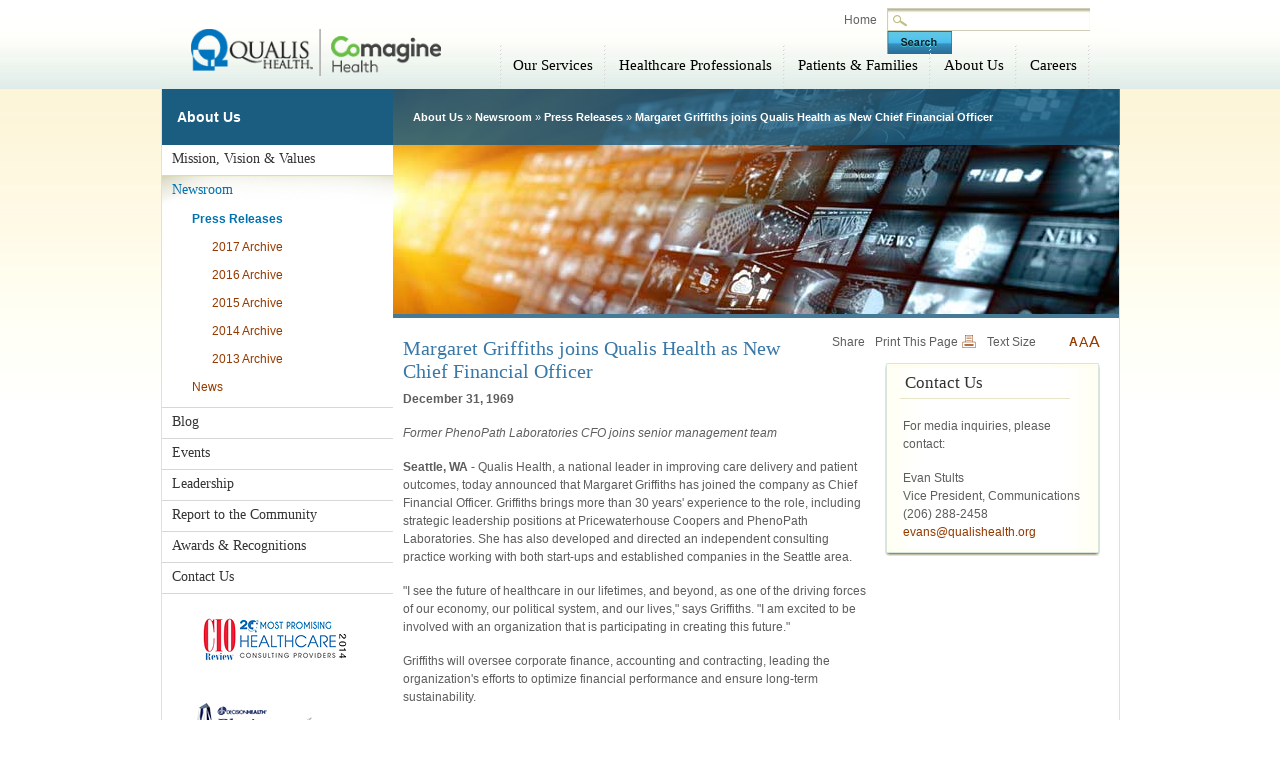

--- FILE ---
content_type: text/html; charset=utf-8
request_url: https://www.qualishealth.org/about-us/newsroom/press-releases/margaret-griffiths-joins-qualis-health-new-chief-financial-officer
body_size: 5990
content:
<!DOCTYPE html PUBLIC "-//W3C//DTD XHTML 1.0 Transitional//EN" "http://www.w3.org/TR/xhtml1/DTD/xhtml1-transitional.dtd">
<html xmlns="http://www.w3.org/1999/xhtml" lang="en">
<head>
<meta http-equiv="Content-Type" content="text/html; charset=utf-8" />
<meta http-equiv="Content-Type" content="text/html; charset=utf-8"/>
<title>Margaret Griffiths joins Qualis Health as New Chief Financial Officer | Qualis Health</title>
  <link rel="icon" type="image/x-icon" href="/sites/all/themes/Qualis%20Health/images/QualisHealth.ico">	<meta http-equiv="Content-Type" content="text/html; charset=utf-8" />
	<link type="text/css" rel="stylesheet" media="all" href="/modules/node/node.css?0" />
<link type="text/css" rel="stylesheet" media="all" href="/modules/system/defaults.css?0" />
<link type="text/css" rel="stylesheet" media="all" href="/modules/system/system.css?0" />
<link type="text/css" rel="stylesheet" media="all" href="/modules/system/system-menus.css?0" />
<link type="text/css" rel="stylesheet" media="all" href="/modules/user/user.css?0" />
<link type="text/css" rel="stylesheet" media="all" href="/sites/all/modules/cck/theme/content-module.css?0" />
<link type="text/css" rel="stylesheet" media="all" href="/sites/all/modules/ckeditor/ckeditor.css?0" />
<link type="text/css" rel="stylesheet" media="all" href="/sites/all/modules/date/date.css?0" />
<link type="text/css" rel="stylesheet" media="all" href="/sites/all/modules/domain/domain_nav/domain_nav.css?0" />
<link type="text/css" rel="stylesheet" media="all" href="/sites/all/modules/filefield/filefield.css?0" />
<link type="text/css" rel="stylesheet" media="all" href="/sites/all/modules/twitter_pull/twitter-pull-listing.css?0" />
<link type="text/css" rel="stylesheet" media="all" href="/sites/all/modules/calendar/calendar.css?0" />
<link type="text/css" rel="stylesheet" media="all" href="/misc/farbtastic/farbtastic.css?0" />
<link type="text/css" rel="stylesheet" media="all" href="/sites/all/modules/cck/modules/fieldgroup/fieldgroup.css?0" />
<link type="text/css" rel="stylesheet" media="all" href="/sites/all/modules/views/css/views.css?0" />
<link type="text/css" rel="stylesheet" media="all" href="/sites/all/themes/Qualis Health/QH-3ColumnInnerPage/../styles/global.css?0" />
<link type="text/css" rel="stylesheet" media="all" href="/sites/all/themes/Qualis Health/QH-3ColumnInnerPage/../styles/colors.css?0" />
<link type="text/css" rel="stylesheet" media="print" href="/sites/all/themes/Qualis Health/QH-3ColumnInnerPage/../styles/print.css?0" />
<!--[if IE 7]>
<link type="text/css" rel="stylesheet" media="all" href="/sites/all/themes/Qualis Health/QH-3ColumnInnerPage/../styles/ie7.css?0" />
<![endif]-->
<!--[if lt IE 7]>
<link type="text/css" rel="stylesheet" media="all" href="/sites/all/themes/Qualis Health/QH-3ColumnInnerPage/../styles/ie6.css?0" />
<![endif]-->
	<script type="text/javascript" src="/misc/jquery.js?0"></script>
<script type="text/javascript" src="/misc/jquery-extend-3.4.0.js?0"></script>
<script type="text/javascript" src="/misc/drupal.js?0"></script>
<script type="text/javascript" src="/sites/all/modules/poormanscron/poormanscron.js?0"></script>
<script type="text/javascript" src="/sites/all/modules/swftools/shared/swfobject/swfobject.js?0"></script>
<script type="text/javascript" src="/sites/all/modules/google_analytics/googleanalytics.js?0"></script>
<script type="text/javascript" src="/sites/all/themes/Qualis Health/QH-3ColumnInnerPage/../scripts/jcarousellite.js?0"></script>
<script type="text/javascript" src="/sites/all/themes/Qualis Health/QH-3ColumnInnerPage/../scripts/cookie.js?0"></script>
<script type="text/javascript" src="/sites/all/themes/Qualis Health/QH-3ColumnInnerPage/../scripts/jquery.bgiframe.js?0"></script>
<script type="text/javascript" src="/sites/all/themes/Qualis Health/QH-3ColumnInnerPage/../scripts/general.js?0"></script>
<script type="text/javascript">
<!--//--><![CDATA[//><!--
jQuery.extend(Drupal.settings, { "basePath": "/", "cron": { "basePath": "/poormanscron", "runNext": 1764127232 }, "googleanalytics": { "trackOutbound": 1, "trackMailto": 1, "trackDownload": 1, "trackDownloadExtensions": "7z|aac|arc|arj|asf|asx|avi|bin|csv|doc|docx|exe|flv|gif|gz|gzip|hqx|jar|jpe?g|js|mp(2|3|4|e?g)|mov(ie)?|msi|msp|pdf|phps|png|ppt|pptx|qtm?|ra(m|r)?|sea|sit|tar|tgz|torrent|txt|wav|wma|wmv|wpd|xls(m)|xlsx|xml|z|zip" } });
//--><!]]>
</script>
<script type="text/javascript">
<!--//--><![CDATA[//><!--

  $(document).ready(function(){
    $('.swfobject').each(function(i){
      params = Drupal.parseJson($(this).attr('swftools'));
	    var so = new SWFObject(params['src'], '', params['width'], params['height'], params['version'], params['bgcolor']);
      for (p in params) {
        so.addParam(p, params[p]);
      }
      so.addVariable('flashvars', '&'+ params['flashvars']);
      so.write(this.id);
    });
  });
  
//--><!]]>
</script>
<script type="text/javascript">
<!--//--><![CDATA[//><!--
(function(i,s,o,g,r,a,m){i["GoogleAnalyticsObject"]=r;i[r]=i[r]||function(){(i[r].q=i[r].q||[]).push(arguments)},i[r].l=1*new Date();a=s.createElement(o),m=s.getElementsByTagName(o)[0];a.async=1;a.src=g;m.parentNode.insertBefore(a,m)})(window,document,"script","/sites/default/files/googleanalytics/analytics.js?0","ga");ga("create", "UA-21428997-1", { "cookieDomain": "auto" });ga("send", "pageview");
//--><!]]>
</script>
	<script type="text/javascript" charset="utf-8">
		$(function() {
			$('.menu').bgiframe({});
		});
	</script>
<script>
function googleTranslateElementInit() {
  new google.translate.TranslateElement({
    pageLanguage: 'en'
  });
}
</script><script src="//translate.google.com/translate_a/element.js?cb=googleTranslateElementInit"></script>
<!--[if lte IE 6]>
		<script type="text/javascript" src="/sites/all/themes/Qualis Health/scripts/DD_belatedPNG.js"></script>
		<script>DD_belatedPNG.fix('img, .content-header div, .breadcrumbs, .color-box, .hover-menu-top, .hover-menu-content, .hover-menu-bottom, #top-nav ul li a, #news-scroller a');</script>
<![endif]-->
</head>
<body>
	<div id="wrapper">
		<div id="container">
						<div id="header" class="inner3">
  <div id="header_logo digitalocean" style="width: 275px; float: left;">
    <div id="block-block-23" class="clear-block block block-block">


  <div class="content"><p><a href="/" title="Qualis Health Home"><img alt="Qualis Health Home" class="logo" height="48" src="/sites/all/themes/Qualis%20Health/images/qualis-comagine-logo.png" width="250" /></a></p>
</div>
</div>
  </div>
	<div id="global-nav">
		<a href="/">Home</a>		
		<div class="search-box">
			<form action="/about-us/newsroom/press-releases/margaret-griffiths-joins-qualis-health-new-chief-financial-officer"  accept-charset="UTF-8" method="post" id="search-block-form">
<div><div class="container-inline">
  <div class="form-item" id="edit-search-block-form-1-wrapper">
 <label for="edit-search-block-form-1">Search: </label>
 <input type="text" maxlength="128" name="search_block_form" id="edit-search-block-form-1" size="15" value="" class="form-text search-field" />
</div>
<input type="submit" name="op" id="edit-submit" value="Search"  class="form-submit search-btn" />
<input type="hidden" name="form_build_id" id="form-GW232BZaf67H5UTT7ZhAu706K54RRvTvVE_TMaqlomg" value="form-GW232BZaf67H5UTT7ZhAu706K54RRvTvVE_TMaqlomg"  />
<input type="hidden" name="form_id" id="edit-search-block-form" value="search_block_form"  />
</div>

</div></form>
		</div>
	</div>
  
	<div class="clear"></div>
	<div id="top-nav">
		<ul>
            <li class="hovernav">
        <a href="/our-services">Our Services</a>        <ul class="menu">
          

					<li class="onecol"style="right: 494px;">
						<div class="hover-menu-top"></div>
						<div class="hover-menu-content">
							<div class="column-container">
              
              								<div class="column last">

                									<div class="menu-item divider">
                    <a href="/our-services" class="header-link">Overview</a>									</div>
                
									<div class="menu-item">
                    <a href="/our-services/care-management" class="header-link">Care Management</a><a href="/our-services/health-it" class="header-link">Health Information Technology</a><ul><li><a href="/our-services/health-it/rec">Regional Extension Center</a></li></ul><a href="/our-services/practice-transformation" class="header-link">Practice Transformation</a><ul><li><a href="/our-services/practice-transformation/ncqa-pcmh-recognition">NCQA PCMH Recognition</a></li><li><a href="/our-services/practice-transformation/oral-health-integration">Oral Health Integration</a></li></ul><a href="/our-services/quality-improvement-safety" class="header-link">Quality Improvement &amp; Safety</a>									</div>
								</div>
                        
								<div class="clearer"></div>
								<div class="col-adjuster one"></div>
								<div class="col-adjuster two last"></div>
							</div>
							<div class="clear"></div>
						</div>
						<div class="hover-menu-bottom"></div>
					</li>
				</ul>
			</li>
            <li class="hovernav">
        <a href="/healthcare-professionals">Healthcare Professionals</a>        <ul class="menu">
          

					<li class="onecol"style="right: 289px;">
						<div class="hover-menu-top"></div>
						<div class="hover-menu-content">
							<div class="column-container">
              
              								<div class="column last">

                									<div class="menu-item divider">
                    <a href="/healthcare-professionals" class="header-link">Overview</a>									</div>
                
									<div class="menu-item">
                    <ul class="nopadding"><li><a href="/healthcare-professionals/alabama-medicaid">Alabama Medicaid</a></li></ul><ul class="nopadding"><li><a href="/healthcare-professionals/alaska-medicaid-behavioral-health">Alaska Medicaid - Behavioral Health</a></li></ul><ul class="nopadding"><li><a href="/healthcare-professionals/alaska-medicaid-health-care-services">Alaska Medicaid - Health Care Services</a></li></ul><ul class="nopadding"><li><a href="/healthcare-professionals/alaska-medicaid-tefra">Alaska Medicaid - TEFRA</a></li></ul><ul class="nopadding"><li><a href="/healthcare-professionals/amcci">AMCCI</a></li></ul><ul class="nopadding"><li><a href="/healthcare-professionals/collaborative-dc-medicaid">DC Medicaid - Nursing Facility QI Collaborative</a></li></ul><ul class="nopadding"><li><a href="/healthcare-professionals/dc-medicaid">DC Medicaid - UM</a></li></ul><ul class="nopadding"><li><a href="/healthcare-professionals/eqro-washington-medicaid">EQRO - Washington Medicaid</a></li></ul><ul class="nopadding"><li><a href="/healthcare-professionals/healthy-hearts-nw">Healthy Hearts Northwest</a></li></ul><ul class="nopadding"><li><a href="/healthcare-professionals/medicare">Medicare QIN-QIO</a></li></ul><ul class="nopadding"><li><a href="/healthcare-professionals/new-mexico-medicaid">New Mexico Medicaid</a></li></ul><ul class="nopadding"><li><a href="/healthcare-professionals/safety-net-medical-home-initiative">Safety Net Medical Home Initiative</a></li></ul><ul class="nopadding"><li><a href="/healthcare-professionals/washington-labor-industries">Washington Labor &amp; Industries</a></li></ul><ul class="nopadding"><li><a href="/healthcare-professionals/washington-medicaid">Washington Medicaid - UM</a></li></ul><ul class="nopadding"><li><a href="/healthcare-professionals/washington-practice-transformation-support-hub">Washington Practice Transformation Support Hub</a></li></ul><ul class="nopadding"><li><a href="/healthcare-professionals/other">Other Insurance Plans</a></li></ul><ul class="nopadding"><li><a href="/healthcare-professionals/award-excellence-healthcare-quality">Award of Excellence in Healthcare Quality</a></li></ul>									</div>
								</div>
                        
								<div class="clearer"></div>
								<div class="col-adjuster one"></div>
								<div class="col-adjuster two last"></div>
							</div>
							<div class="clear"></div>
						</div>
						<div class="hover-menu-bottom"></div>
					</li>
				</ul>
			</li>
            <li class="hovernav">
        <a href="/patients-families">Patients &amp; Families</a>        <ul class="menu">
          

					<li class="onecol"style="right: 128px;">
						<div class="hover-menu-top"></div>
						<div class="hover-menu-content">
							<div class="column-container">
              
              								<div class="column last">

                									<div class="menu-item divider">
                    <a href="/patients-families" class="header-link">Overview</a>									</div>
                
									<div class="menu-item">
                    <ul class="nopadding"><li><a href="/patients-families/alabama-medicaid">Alabama Medicaid</a></li></ul><ul class="nopadding"><li><a href="/patients-families/alaska-behavioral-health">Alaska Medicaid - Behavioral Health</a></li></ul><ul class="nopadding"><li><a href="/patients-families/alaska-medicaid-division-health-care-services">Alaska Medicaid - Health Care Services</a></li></ul><ul class="nopadding"><li><a href="/patients-families/alaska-tefra">Alaska Medicaid - TEFRA</a></li></ul><ul class="nopadding"><li><a href="/patients-families/amcci">AMCCI</a></li></ul><ul class="nopadding"><li><a href="/patients-families/dc-medicaid">DC Medicaid</a></li></ul><ul class="nopadding"><li><a href="/patients-families/medicare">Medicare</a></li></ul><ul class="nopadding"><li><a href="/patients-families/new-mexico-medicaid">New Mexico Medicaid</a></li></ul><ul class="nopadding"><li><a href="/patients-families/washington-labor-industries">Washington Labor &amp; Industries</a></li></ul><ul class="nopadding"><li><a href="/patients-families/other-insurance-plans">Other Insurance Plans</a></li></ul>									</div>
								</div>
                        
								<div class="clearer"></div>
								<div class="col-adjuster one"></div>
								<div class="col-adjuster two last"></div>
							</div>
							<div class="clear"></div>
						</div>
						<div class="hover-menu-bottom"></div>
					</li>
				</ul>
			</li>
            <li class="hovernav">
        <a href="/about-us">About Us</a>        <ul class="menu">
          

					<li class="onecol"style="right: 60px;">
						<div class="hover-menu-top"></div>
						<div class="hover-menu-content">
							<div class="column-container">
              
              								<div class="column last">

                									<div class="menu-item divider">
                    <a href="/about-us" class="header-link">Overview</a>									</div>
                
									<div class="menu-item">
                    <a href="/about-us/mission-vision-values" class="header-link">Mission, Vision &amp; Values</a><a href="/about-us/newsroom" class="header-link">Newsroom</a><ul><li><a href="/about-us/newsroom/press-releases">Press Releases</a></li><li><a href="/about-us/newsroom/news">News</a></li></ul><a href="/about-us/blog" class="header-link">Blog</a><a href="https://comagine.org/events" class="header-link">Events</a><a href="https://comagine.org/leadership" class="header-link">Leadership</a><a href="/about-us/report-to-the-community" class="header-link">Report to the Community</a><a href="/about-us/qualis-health-awards-and-recognitions" class="header-link">Awards &amp; Recognitions</a><a href="/about-us/contact-us" class="header-link">Contact Us</a>									</div>
								</div>
                        
								<div class="clearer"></div>
								<div class="col-adjuster one"></div>
								<div class="col-adjuster two last"></div>
							</div>
							<div class="clear"></div>
						</div>
						<div class="hover-menu-bottom"></div>
					</li>
				</ul>
			</li>
            <li class="hovernav">
        <a href="https://comagine.org/careers">Careers</a>        <ul class="menu">
          

					<li class="onecol"style="right: 0px;">
						<div class="hover-menu-top"></div>
						<div class="hover-menu-content">
							<div class="column-container">
              
              								<div class="column last">

                									<div class="menu-item divider">
                    <a href="https://comagine.org/careers" class="header-link">Overview</a>									</div>
                
									<div class="menu-item">
                    									</div>
								</div>
                        
								<div class="clearer"></div>
								<div class="col-adjuster one"></div>
								<div class="col-adjuster two last"></div>
							</div>
							<div class="clear"></div>
						</div>
						<div class="hover-menu-bottom"></div>
					</li>
				</ul>
			</li>
      		</ul>	
	</div>
</div>
<script>
jQuery(document).ready(function(){
jQuery('.breadcrumb a').each(function(){$(this).attr('href',$(this).attr('href').replace('//','/'));});
})
</script>			<div id="content">
				<div id="left-content">
					<div class="left-header"><a href="/about-us">About Us</a></div><div id="left-nav" class=""><ul><li><a href="/about-us/mission-vision-values">Mission, Vision &amp; Values</a></li><li class="selected"><a href="/about-us/newsroom">Newsroom</a><ul style="display: block;"><li><a href="/about-us/newsroom/press-releases" class="selected">Press Releases</a><ul style="display: block;"><li style="margin-left: 5px;"><a href="/about-us/newsroom/press-releases/2017">2017 Archive</a></li><li style="margin-left: 5px;"><a href="/about-us/newsroom/press-releases/2016">2016 Archive</a></li><li style="margin-left: 5px;"><a href="/about-us/newsroom/press-releases/2015">2015 Archive</a></li><li style="margin-left: 5px;"><a href="/about-us/newsroom/press-releases/2014">2014 Archive</a></li><li style="margin-left: 5px;"><a href="/about-us/newsroom/press-releases/2013">2013 Archive</a></li></ul></li><li><a href="/about-us/newsroom/news">News</a></li></ul></li><li><a href="/about-us/blog">Blog</a></li><li><a href="https://comagine.org/events">Events</a></li><li><a href="https://comagine.org/leadership">Leadership</a></li><li><a href="/about-us/report-to-the-community">Report to the Community</a></li><li><a href="/about-us/qualis-health-awards-and-recognitions">Awards &amp; Recognitions</a></li><li><a href="/about-us/contact-us">Contact Us</a></li></ul></div>					<div class="logos">
	<div style="text-align: center"><img alt="Logo: CIO Review 20 Most Promising Healthcare Consulting Providers 2014" src="/sites/default/files/images/CIO-Review-i.jpg" style="border-width: 0px; border-style: solid; width: 220px; height: 89px;" /> <img alt="Logo: DecisionHealth Platinum Awards" border="0" src="/sites/default/files/images/Platinum-Awards-i.png" style="border-width: 0px; border-style: solid; width: 166px; height: 80px;" /> <img alt="Logo: Washington State Quality Awards" border="0" src="/sites/all/themes/Qualis%20Health/images/inner_page/WSQA-i.jpg" style="border-width: 0px; border-style: solid; width: 220px; height: 78px;" /> </p>
<div><a href="https://accreditnet2.urac.org:443//uracportal/Directory/CompanyView/14922" target="_blank"><img alt="Logo: URAC Case Management Expires 10/01/2024" src="/sites/default/files/images/urac_seal.gif" style="180px; height: 163px;" /><br />
	Case Management <br /> Expires 10/01/2024</a></div>
<div style="margin-top:2em;"><a href="https://accreditnet2.urac.org:443//uracportal/Directory/CompanyView/14923" target="_blank"><img alt="Logo: URAC Accredited Utilization Management Expires 10/01/2024" src="/sites/default/files/images/urac_seal.gif" style="180px; height: 163px;" /><br />
	Health Utilization Management <br /> Expires 10/01/2024</a> </div>
<p>	<img alt="Logo: Seattle Business Washington’s 100 Best Companies to Work for 2009" src="/sites/all/themes/Qualis%20Health/images/inner_page/Seattle-Business-i.jpg" style="border-width: 0px; border-style: solid; width: 220px; height: 122px;" /> &nbsp;<br />
	&nbsp;</div>
									
</div>
					<div class="clear"></div>	
				</div>
				
				<div id="right-content">
					<div class="content-header">
						<div id="breadcrumbs">
							<div class="breadcrumb"><a href="/about-us">About Us</a> » <a href="/about-us/newsroom">Newsroom</a> » <a href="/about-us/newsroom/press-releases">Press Releases</a> » <a href="/about-us/newsroom/press-releases/margaret-griffiths-joins-qualis-health-new-chief-financial-officer" class="active">Margaret Griffiths joins Qualis Health as New Chief Financial Officer</a></div>						</div>
												<img alt="" src="/sites/default/files/header_images/header-corp-news.jpg" alt="" width="727" height="225"/>
					</div>
					<div id="tools">
					
						<span><!-- AddThis Button BEGIN -->
						<script type="text/javascript">
						var addthis_config =
						{
						   ui_508_compliant: true
						   
						};
						</script>

						<div class="addthis_toolbox addthis_default_style">
						<a href="http://www.addthis.com/bookmark.php?v=250&amp;username=skimballgenuine" class="addthis_button_compact" style="font-size:100%;">Share</a>
						</div>
						<script type="text/javascript" src="http://s7.addthis.com/js/250/addthis_widget.js#username=skimballgenuine"></script>
						<!--AddThis Button END -->
						</span> 
						
						<div style="float:right; margin-right:12px; width:210px;">
							<div class="print">
								<a href="JavaScript:window.print();">Print This Page</a>
							</div>	
							<div id="text-size"><span>Text Size </span>
								<ul>
									<li class="normal"><a href="#">A</a></li>
									<li class="large"><a href="#">A</a></li>
									<li class="larger"><a href="#">A</a></li>
								</ul>
							</div>
						</div>
					</div>
					<div id="middle-content-container">
						              <h1>Margaret Griffiths joins Qualis Health as New Chief Financial Officer</h1>
                                          						<h3>December 31, 1969</h3>
<p><em>Former PhenoPath Laboratories CFO joins senior management team</em></p>
<p><strong>Seattle, WA -</strong>&nbsp;Qualis Health, a national leader in improving care delivery and patient outcomes, today announced that Margaret Griffiths has joined the company as Chief Financial Officer. Griffiths brings more than 30 years&#39; experience to the role, including strategic leadership positions at Pricewaterhouse Coopers and PhenoPath Laboratories. She has also developed and directed an independent consulting practice working with both start-ups and established companies in the Seattle area.</p>
<p>&quot;I see the future of healthcare in our lifetimes, and beyond, as one of the driving forces of our economy, our political system, and our lives,&quot; says Griffiths. &quot;I am excited to be involved with an organization that is participating in creating this future.&quot;</p>
<p>Griffiths will oversee corporate finance, accounting and contracting, leading the organization&#39;s efforts to optimize financial performance and ensure long-term sustainability.</p>
<p>&quot;Margaret&#39;s demonstrated track record as a successful CFO, along with her hands-on business experience, made her the perfect candidate to step into this important role on our management team,&quot; says Jonathan Sugarman, MD, MPH, President and CEO.</p>
						
											</div>
										<div id="callout-container">
						<div class="top-edge"></div>
						<div class="callout-content">
							<h2>Contact Us</h2>
<p>For media inquiries, please contact:</p>
<p>Evan Stults<br />
	Vice President, Communications<br />
	(206) 288-2458<br />
	<a href="mailto:evans@qualishealth.org">evans@qualishealth.org</a></p>
						</div>
						<div class="bottom-edge"></div>
					</div>
					<div class="clear"></div>
									</div>
				<div class="clear"></div>
			</div>
		</div>
		<div class="push"></div>	
    
  <div id="footer">
		<div id="footer-container">

    			<div class="social-links">
        <div id="block-block-19" class="clear-block block block-block">


  <div class="content"><p><span>Connect with Qualis Health</span> <a href="https://www.facebook.com/qualishealth" id="facebook" target="_blank"><img alt="Facebook icon" src="/sites/all/themes/Qualis Health/images/facebook-icon.png" /></a> <a href="https://twitter.com/comaginehealth" id="twitter" target="_blank"><img alt="Twitter icon" src="/sites/all/themes/Qualis Health/images/twitter-icon.png" /></a> <a href="https://www.linkedin.com/company/qualis-health" target="_blank"><img alt="LinkedIn icon" src="/sites/all/themes/Qualis Health/images/linkedin.png" /></a> <a href="https://www.youtube.com/user/QualisHealth" id="youtube" target="_blank"><img alt="YouTube icon" src="/sites/all/themes/Qualis Health/images/youtube-icon.png" /></a></p>
</div>
</div>
			</div>
        
    			<div class="footer-links">
        <div id="block-block-21" class="clear-block block block-block">


  <div class="content"><div><a href="/about-us/contact-us" title="Contact Us">Contact Us</a> | <a href="/disclaimer" title="Disclaimer">Disclaimer</a> | <a href="/privacy-policy" title="Privacy Policy">Privacy Policy</a> | <a href="/sitemap" title="Sitemap">Sitemap</a></div>
</div>
</div>
			</div>
        
		</div>
	</div>
    
</div>
  
</body>
</html>

--- FILE ---
content_type: text/css
request_url: https://www.qualishealth.org/sites/all/modules/ckeditor/ckeditor.css?0
body_size: 359
content:
/* $Id: ckeditor.css,v 1.2.2.4 2010/03/05 09:56:08 mephir Exp $ */
/* Indent & Justify classes */

.rteindent1 {
  margin-left: 40px;
}
.rteindent2 {
  margin-left: 80px;
}
.rteindent3 {
  margin-left: 120px;
}
.rteindent4 {
  margin-left: 160px;
}
.rteleft {
  text-align: left;
}
.rteright {
  text-align: right;
}
.rtecenter {
  text-align: center;
}
.rtejustify {
  text-align: justify;
}
.ibimage_left {
  float: left;
}
.ibimage_right {
  float: right;
}

/* CKEditor padding in IE */
table.cke_editor fieldset { 
  padding:0 !important;
}
/* hack with ie and garland editing area size fix - [#733512] */
.cke_editor{
  display: table !important;
}
.cke_editor,#ie#bug {
  display: inline-table !important;
}

--- FILE ---
content_type: text/css
request_url: https://www.qualishealth.org/sites/all/themes/Qualis%20Health/styles/global.css?0
body_size: 8276
content:
	/************
	************* DQ's modified version of Eric Meyer's CSS reset */
	a { text-decoration: none; }
	a img { border: none; }
	html, body, div, span, applet, object, iframe,
	h1, h2, h3, h4, h5, h6, p, blockquote, pre,
	a, abbr, acronym, address, big, code, del, dfn, 
	font, img, ins, kbd, q, samp, small, tt, var, dl, 
	dt, dd, ol, ul, li, fieldset, form, label, legend,
	table, caption, tbody, tfoot, thead, tr, th, td {
					margin: 0; padding: 0;
					border: 0; outline: 0;
					font-weight: inherit;
					font-style: inherit;
					font-family: inherit;
					vertical-align: baseline;
	}
	body {
		color: black;
		background: white;
		height: 100%;
					
	}
	ol, ul { list-style: none; }

	/*End reset*/

	/** The Basics**/
	a:active,  a:focus{
	outline: 1px dotted invert !important;

	}
	
:-moz-any-link:focus {
  outline: 1px dotted invert !important;
}



	html {
	 margin:0;
	padding:0;
	border:0;
	height:100%;
	}


	body{
	background:url('../images/body-bg-shortened.jpg') repeat-x #fff;
	margin:0;
	padding:0;
	border:0;
	height:100%;
	font-family:arial;
	}

	p, a, li, .report-body{
	font-size:75%;
	}

	a:hover{ text-decoration:underline;}

	p a, li a, li p, li li, li li, p a.arrow-link, h3 a, .view-header p, .report-body p, .cck-author a{font-size:100%;}

	.view-header p{font-weight:normal;}

	p, .view-id-Careers .field-content, .report-body{color:#5e5e5e; padding:8px 0px; font-family:arial;}
	#content p, .view-id-Careers .field-content, .cck-job-listing  .field, .report-body{line-height:18px;}
	.cck-job-listing  .field{color:#5e5e5e;}
	/**.cck-job-listing  .field p{font-size:100%;}**/

	.cck-job-listing  .field-label{margin-top:15px; font-size:75%;}
	
	.cck-job-listing  p .field-label/**, .cck-job-listing .field-item p, .cck-job-listing .field-item li**/{font-size:100%;}
	
	.cck-job-listing  .field-field-state .field-item, .cck-job-listing  .field-field-telecommute .field-item, .cck-job-listing  .field-field-req .field-item, .cck-job-listing  .field-field-job-status .field-item, .cck-job-listing .field-field-job-location .field-item, .cck-job-listing .field-date .field-item{font-size:75%;}

	.cck-author .field{font-size:12px; }
	
	.cck-author .field-label{color:#5E5E5E; font-weight:bold; text-transform:capitalize; margin-top:10px;}
	
	.color-box .content p{font-size:11px;}

	a{color:#943b00; font-family:arial;}

	a.arrow-link, .view-Authors .item-list a, .view-All-Resources .item-list a, .view-Resource-Topic .item-list a, .view-Resource-Type .item-list a, .view-Recent-Resources .item-list a, .view-News .views-field-field-link-text-value span a, .view-Press .views-field-field-link-text-value span a, .view .more-link a, .view-Resource-Author li a{
	padding-left:10px; 
	background:url('../images/double-arrow.gif') no-repeat 0px 5px; 
	font-weight:bold;  
	margin:8px 0px; 
	display:block;
	}

	a.header-link{color:#3978A7;
	font-family:georgia,'times new roman';
	font-size:20px;
	line-height:23px;}

	.view-Leadership .views-field-title .field-content a, .view-Leadership-Category .views-field-title .field-content a{color:#3978A7;}

	#breadcrumbs a{font-weight:bold; color:#fff; font-size:100%;}
	#breadcrumbs a:hover{text-decoration: underline;}
	

	
	.quick-links a{line-height:16px; font-size:13px; color:#353535;}
	.bottom a.arrow-link{margin-top:20px; float:right;}
	#middle-content-container a.arrow-link{display:inline; margin-left:20px;}
	a.search-result-link{color:#0072B0; font-size:80%; font-weight:bold;}

	h1, a.header-link{font-size:20px; font-family:georgia, 'times new roman'; color:#3978a7; padding:4px 0px; line-height:23px;}
	#middle-content-container h1{margin-top: -10px; width: 420px; position:relative; z-index:100;font-weight: normal;}
	#middle-content-container .cck-leader  h1{width:auto; margin-top:5px;}
	#middle-content-container .view-Leadership-Category h1{width:auto; margin-top:-7px;}
	.header-with-border h1{padding:5px 0 5px 25px; display:inline-block; float:left;}
	.callout-content h1{color:#000; border-bottom:1px solid #e6e5c7; padding-left:5px; font-size:17px;}
	#left-content .left-header a, .content-header h1{color:#ffffff; font-size:14px; font-family:arial, verdana; font-weight:bold; padding:15px 20px;}
	#left-content .left-header a{padding:20px 15px; display:inline-block;}
	#left-content .left-header a:hover{text-decoration:none;}
	h1.search-header{font-size:30px; line-height:30px; padding:20px 0px;}



	h2, .view-header, .callout-content h3, .view-Careers h3, .cck-author legend{font-size:75%; color:#0072b0; font-weight:bold;}

	 .cck-job-listing  .field-label{color:#0072b0; font-family:arial; font-weight:bold;}
	 
	.callout-content h2, .color-box h2{font-family:georgia,'times new roman'; font-weight:normal;}

	.callout-content h2{
	color:#333333; 
	border-bottom:1px solid #e6e5c7; 
	padding:5px; 
	font-size:17px; 
	width:160px;
	margin-bottom:10px;
	}

	.callout-content h2.trigger {
	background:url("../images/callout-arrow.gif") no-repeat scroll right 8px transparent;
	border-bottom:1px solid #E6E5C7;
	color:#333333;
	font-size:17px;
	font-weight:normal;
	margin:0 0 0;
	padding-left:10px;
	}

	.callout-content h2.active {
	background-position:right bottom;
	}

	.home .callout-content h2{
	width:235px;
	}

	.color-box{font-family:arial;}

	.color-box h2{
	font-size:15px; 
	border-bottom:1px solid #e6e5c7; 
	text-align:right; 
	}

	.color-box.green .content h2{color:#58640b;}
	.color-box.red .content h2{color:#b93300;}
	.color-box.blue .content h2{color:#0f3d82;}
	#middle-content-container h2{padding:5px 0px 10px;}
	.view-Leadership-Category .views-field-body .field-content h2{font-size:100%;}

	h3{font-size:75%; }
	h3, li .views-field-title, .view-Newsroom .views-field-title, .field-field-posted-date, .field-field-media-inquiry-contact
	{padding: 5px 0 10px;
	font-weight:bold; 
	color:#5e5e5e;}
	
	.view-id-Careers .item-list .views-field-title span, .view-id-Careers .item-list .views-field-title{padding-bottom:0px;}
	
	.view-id-Careers .item-list .views-field-teaser h3{font-size:100%;}
	
	.view-id-Careers .item-list .views-field-teaser .field-content{padding-top:0px;}
	
	.field-field-posted-date, .field-field-media-inquiry-contact{font-size:75%;}
	
	li .views-field-title{font-size:100%;}

	#middle-content-container ul, #middle-content-container ol{color:#5e5e5e; padding-left:10px;}
	#middle-content-container ul{list-style-type:disc;}
	#middle-content-container ol{list-style-type:decimal;}
	#middle-content-container li{margin-left:20px;}

  .callout-content ul, #middle-content-container ol{color:#5e5e5e; padding-left:10px;}
	.callout-content ul{list-style-type:disc;}
	.callout-content ol{list-style-type:decimal;}
	.callout-content li{margin-left:20px;}
  
	.callout-content h3{font-size:75%;}
	.color-box .content h3{color:#353535; padding:5px 0px; font-weight:bold;}

	.clear{clear:both;}

	/*.callout *{padding-left:8px; }*/
	.callout p a{padding-left:0px;}

	blockquote{border:1px solid #c5c09a; background-color:#fffacd; padding:5px 15px;}

	blockquote, blockquote p{font-family:georgia; font-size:14px; font-style:italic;}

	/**/

	/**Main Containers**/

	#wrapper{
	width:100%;
	position:relative;
	z-index:1;
	height:100%;
	}

	#container{
	width:959px;
	margin:0px auto -67px;
	/**position:relative;**/
	height:100%;
	height:auto !important;
	overflow:hidden;
	background:url("../images/wrapper-bg.gif") repeat-y scroll transparent;
	}

	#container.home{
	margin-top:491px;}

	#header{padding:0px 30px; /**height:109px; background:url('../images/header-bg.jpg') repeat-x;**/ height:89px; position:relative; z-index:1000;  background:url('../images/header-bg-shortened.jpg') repeat-x;}

	#header.home{width:900px; margin:0px auto;}
	 
	#over-flash-container{
	position:relative;
	margin:0px auto;
	z-index:200;
	height:0px;
	width:960px;
	top:0px;
	}

	#home-flash{
	min-width:960px; 
	height: 100%; 
	width:100%; 
	margin:-1px auto 0px; 
	position:absolute; 
	top:90px;
	z-index:2;
	height:490px;
	left:0px;

	}

	#home-flash .no-flash{width:960px; margin:0px auto;}

	#content{
	border-left:1px solid #e3e2c7;
	border-right:1px solid #e3e2c7;
	background-color:#fff;
	padding-bottom:20px;
	height:100%;
  min-height: 500px;
	position:relative;

	}

/*body.cron-check-processed #content {
width: 957px;
}*/

	#content.home {padding:30px 12px 30px 12px; width:933px;}
	.inner1 #content {padding:5px 30px;}

	#left-content{width:231px; float:left; display:inline; padding-bottom:20px;overflow: hidden;}

	.home #left-content{width:635px;}

	#right-content{
	/**float:left; 
	display:inline;
	top:-2px;**/
	overflow:hidden; 
	width:726px; 
	/*position:relative; */
	z-index:5;
	}

	.home #right-content{width:256px; padding:10px 15px; }

	#middle-content-container{display:inline;
	width:470px; 
	padding-left:10px; 
	float:left;
	}

	#callout-container{width:215px; float:left; margin:20px 12px 0; display:inline;}

	.home #callout-container{width:287px; margin:0; padding:0 0 0 10px; position:relative;}


	.callout h2.trigger {
		margin: 0 0 0px 0;
		background: url(../images/callout-arrow.gif) no-repeat right 8px;
		font-weight: normal;	
		color:#333333;
		font-size:17px;
		padding-left:10px;
	border-bottom:1px solid #e6e5c7;
		
	}
	.callout h2.trigger.active {
	}
	.callout h2.trigger a {
		color: #fff;
		text-decoration: none;
		display: block;
	}
	.callout h2.trigger a:hover { color: #ccc; }
	.callout h2.active {background-position: right bottom;} /*--When toggle is triggered, it will shift the image to the bottom to show its "opened" state--*/
	.callout .toggle-container {

		overflow: hidden;
	}

	.home #callout-container .top-edge{background:url('../images/callout-box-top.jpg') no-repeat; width:287px; height:7px;}

	.home #callout-container .bottom-edge{background:url('../images/callout-box-bottom.jpg') no-repeat; width:287px; height:8px; position:absolute; bottom:0;}


	#callout-container .top-edge{background:url('../images/inner-callout-box-top.jpg') no-repeat; width:215px; height:5px;}

	#callout-container .bottom-edge{background:url('../images/inner-callout-box-bottom.jpg') no-repeat; width:215px; height:7px;overflow: hidden;}


	/**/

	/**Navigation **/
	#utility-nav{}

	#top-nav{
	float:right; 
	display:inline-block; 
	/**margin-top:-16px; **/
	margin-top:-34px;
	}

	#top-nav ul li{float:left; list-style:none; }

	#top-nav ul li.last{background:none;}

	#top-nav ul li a{font-size:15px; 
	color:#000; 
	font-family:georgia, 'times new roman'; 
	padding:15px 13px; 
	background:url('../images/top-nav-divider.gif') no-repeat right bottom;
	}
	#top-nav ul li a:hover {
		text-decoration: underline !important;
	}

	#top-nav{background:url('../images/top-nav-divider.gif') no-repeat left bottom;}


	#top-nav ul li#patients-and-families-nav a, #top-nav ul li#about-us-nav a, #top-nav ul li#careers-nav a{
	margin-left:-2px;
	padding:15px;
	}

	#top-nav ul li a.active, #top-nav ul li:hover a, #top-nav ul li a{display:block;}

	#top-nav ul li a.active, #top-nav ul li:hover a, #top-nav ul li .menu-item a.header-link{text-decoration:none; color:#0072b0; }

.hovernav:hover {
  background: #FFFFFF;
  border-top: 3px #8AA19A solid;
  border-left: 3px #8AA19A solid;
  border-right: 3px #8AA19A solid;
  /*border-top-left-radius: 10px;
  -moz-border-radius-topleft: 10px;
  -webkit-border-radius-topleft: 10px;
  -khtml-border-radius-topleft: 10px;
  border-top-right-radius: 10px;
  -moz-border-radius-topright: 10px;
  -webkit-border-radius-topright: 10px;
  -khtml-border-radius-topright: 10px;*/
  margin: -3px !important;
}

.nopadding {
  padding: 0px !important;
}

	/*#top-nav ul li:hover#healthcare-professionals-nav a, #top-nav ul li#healthcare-professionals-link.iehover a{background-position:0 0;}

	#top-nav ul li:hover#patients-and-families-nav a, #top-nav ul li#patients-and-families-nav.iehover a{background-position:-189px 0;}

	#top-nav ul li:hover#about-us-nav a, #top-nav ul li#about-us-nav.iehover a{background-position:-347px 0;}

	#top-nav ul li:hover#careers-nav a, #top-nav ul li#careers-nav.iehover a{background-position:-439px 0;}*/

	.hover-off{background:none;}

	#top-nav ul li ul li{padding-top:0px;}

	#top-nav ul li ul.menu{
	display:none;
	margin:-8px 0 0;
	padding:0px 5px;
	position:absolute;
	right:0px;
	z-index:10000;
	}

	#top-nav ul li:hover ul.menu, #top-nav ul li.iehover ul.menu{display:block;}


	#top-nav ul li ul li ul{float:left; position:static;}

	body #top-nav li:hover .column a, body #top-nav li.iehover .column a{background:none !important;}

	#top-nav li:hover .hover-menu-content .column li a, #top-nav li.iehover .hover-menu-content .column li a{color:#000; font-family:arial, verdana; background:none !important;}
	#top-nav ul li .hover-menu-content .column ul li,  #top-nav ul li .hover-menu-content .column  a, #top-nav ul li .hover-menu-content .column ul{float:none;}


	.threecol, .twocol, .onecol{
	position:relative;
	right:0px;
	}

	#patients-and-families-menu .onecol{
		right:100px;
	}
	
	.threecol{width:877px;}
	.twocol{width:586px}
	.onecol{width:295px;}

	.hover-menu-top{
	height:5px;
	display:block;
	}

	.hover-menu-content{overflow:hidden;}

	.hover-menu-bottom{
	height:14px;
	}

	.hover-menu-content .column-container {clear:both;
	position:relative;
	z-index:4;
	top:0px;
	overflow:hidden;
	}

	.threecol .hover-menu-top{
	background:url('../images/menu-hover-threecol-top.png') no-repeat;
	width:877px;
	}

	.threecol .hover-menu-content{
	background:url('../images/menu-hover-threecol-bg.png') repeat-y;
	padding:18px 0px;
	width:877px;
	}

	.threecol .hover-menu-bottom{
	background:url('../images/menu-hover-threecol-bottom.png') no-repeat;
	width:877px;
	}

	.twocol .hover-menu-top{
	background:url('../images/menu-hover-twocol-top.png') no-repeat;
	width:587px;
	}

	.twocol .hover-menu-content{
	background:url('../images/menu-hover-twocol-bg.png') repeat-y;
	padding:18px 0px;
	width:587px;
	}

	.twocol .hover-menu-bottom{
	background:url('../images/menu-hover-twocol-bottom.png') no-repeat;
	width:587px;
	}

	.onecol .hover-menu-top{
	background:url('../images/menu-hover-onecol-top.png') no-repeat;
	width:292px;
	}

	.onecol .hover-menu-content{
	background:url('../images/menu-hover-onecol-bg.png') repeat-y;
	padding:18px 0px 10px;
	width:292px;
	}

	.onecol .hover-menu-bottom{
	background:url('../images/menu-hover-onecol-bottom.png') no-repeat;
	width:292px;
	}
	
	.onecol .col-adjuster{
		border:0px !important;
	}

	.hover-menu-content .column{
	width:250px; 
	padding:0px 20px 10px; 
	display:inline; 
	position:relative; 
	z-index:1; 
	float:left;
	overflow:hidden;
	}

	.col-adjuster{
	position:absolute;
	top:0;
	height:100%;
	width:270px;
	z-index:0;
	border-right:1px solid #C0B887;
	}

	.one{left:20px;}
	.two{left:310px;}
	.three{left:600px;}

	.col-adjuster.last{border-right:none;}

	.clearer {clear:both;
	height:1px;
	margin-top:-1px;
	overflow:hidden;}

	#wrapper .column a:hover{text-decoration:none;}

	#top-nav .hover-menu-content .column.last{border:none;}

	#top-nav .hover-menu-content .column .menu-item{padding-bottom:10px;}

	#top-nav .hover-menu-content .column .menu-item ul{padding-top:10px;}

	#top-nav .hover-menu-content .column .menu-item ul ul{padding-left:10px;}

	#top-nav .hover-menu-content .column .divider{border-bottom:1px dotted #b9bfaa; }

	#top-nav .hover-menu-content .column .photos a{font-weight:bold; padding:0px !important;}

	#top-nav .hover-menu-content .column .resources li{background:url('../images/pdf-icon.gif') no-repeat left center; padding-left:15px;}

	#wrapper  #top-nav .hover-menu-content .column .resources a{float:left; padding:0px 8px;}

	#top-nav .hover-menu-content .column a span{display:inline-block; margin-top:-10px;}

	#top-nav ul.menu li{padding:0px; overflow:hidden;}

	#wrapper #top-nav .menu-item ul li a{font-size:12px; padding:5px 0 5px 15px;}

	#wrapper #top-nav ul.menu li a.header-link, #wrapper #top-nav ul.menu li a:hover.header-link{font-size:15px; padding:5px 0 0 5px; display:block;}

	#top-nav ul.menu li a img{margin-right:10px;}

	#wrapper .menu-item a{margin-left:0px !important;}

	#top-nav ul li .column span.view-all{float:right; color:#46322f; margin-top:-15px; font-weight:bold;}
	#wrapper #top-nav ul li .column span.view-all a{font-size:12px; font-family:arial; color:#46322f; padding:5px !important; display:inline;}

	#left-nav {
		display: inline-block;
		width: 231px;
	}
	#left-nav ul li{
	border-bottom:1px solid #d7d7d7;
	margin-left:0px !important;
	width: 231px;
	float: left; 
	clear: both;
	}
	#left-nav ul li a{
	padding:6px 10px 8px;
	}
		#left-nav ul li ul li a{
		padding:6px 35px 8px 10px;
		}

	#left-nav ul li.last, #left-nav li li {border:0px;}

	#left-nav ul li ul{display:none;} 

	#left-nav ul li.selected ul{display:block;}
	#left-nav ul li.selected ul ul{padding-bottom: 0;}

	#left-nav li.selected, #left-nav li.gradient{background:url('../images/left-nav-gradient.jpg') no-repeat left top; 
	}
	#left-nav li.selected {
	padding-bottom:5px;
	}

	#left-nav li.selected a, #left-nav li a:hover
	{color:#0072B0;}

	#left-nav li a{
	font-family:georgia, 'times new roman', times;
	display:block;
	font-size:14px;
	color:#353535;
	text-decoration:none;
	}

	#left-nav li li a:hover, #left-nav li li a.selected{color:#0072b0 !important; font-weight:bold;}

	#left-nav li.selected li a{color:#943b00; font-family:arial; font-size:12px;}
	#left-nav li.selected ul, #left-nav li.selected li ul{ padding-left:20px;}
	
	#left-nav li.selected li li{ }

	/* End Navigation */

	/** Left Nav Colors **/
	#left-nav.blue{border-top:8px solid #93beff; border-bottom:8px solid #93beff;}
	#left-nav.green{border-top:8px solid #d8ff00; border-bottom:8px solid #d8ff00;}
	#left-nav.purple{border-top:8px solid #b09aff; border-bottom:8px solid #b09aff;}
	#left-nav.red{border-top:8px solid #c52e03; border-bottom:8px solid #c52e03;}
	#left-nav.nmhc_orange{border-top:8px solid #CC6600; border-bottom:8px solid #CC6600;}
  /**/

	/**Header styles**/
	#header .logo{/**margin-top:30px;**/ margin-top:20px; float:left;}

	#header #global-nav{float:right; /**padding-top:14px;**/ padding-top:8px;}

	#header #global-nav .search-box, #header #global-nav a, #header #global-nav span{float:left; color:#646464;}

	#header #global-nav a{margin:5px 10px;}

	#header #global-nav .search-box input.search-field{background:url('../images/search-bg.gif') no-repeat; border:0px; width:179px; height:19px; color:#8b8b8b; padding:4px 0 0 24px; display:inline; float:left;}

	#header #global-nav .search-box input.search-btn{background:url('../images/search-btn.gif') no-repeat; width:65px; height:23px; border:0px; display:block; float:left; text-indent:-100px; font-size:0px; line-height:0; overflow:hidden;}

	#header #global-nav .search-box label {display:none;}

	/**/

	/** Content Styles**/

	/*Left Content*/
	#left-content .left-header{background:url('../images/left-header-bg.jpg') no-repeat; width:231px; height:56px;}

	#left-content  .left-callout{width:176px; margin:15px auto 0;}
	#left-content  .left-callout h2{padding:10px 0px; }

	/*Right Content*/
	#right-content .content-header{margin-bottom:25px;}
	#right-content .content-header img{border-bottom:4px solid #457995;}
	#right-content .content-header #breadcrumbs{background:url('../images/content-header-repeat.png') repeat-x; height:12px; padding:22px 20px; width:687px; position:absolute; top:0px; z-index:3; color:#fff; font-size:11px;}

	#tools{position:absolute; top:245px; right:12px; width:275px; color:#5e5e5e; }
	#tools div{width: auto !important; margin-right: 3px !important; float: none !important;  }
	#tools .addthis_toolbox{margin-top:1px;}
	#tools a{color:#5e5e5e; }

	#tools a:hover{text-decoration:none;}

	#tools #sharethis_0 a{padding-right:5px; font-size:12px; display:inline-block; margin:0px;}

	#tools .stbuttontext{padding-right:15px; overflow:hidden;}

	a.stbutton {
	padding:1px 26px 1px 0px;
	}

	#tools .stico_default{height:16px; background:url('http://w.sharethis.com/images/share-icon-16x16.png?CXNID=1000014.0NXC') no-repeat scroll right center transparent !important;}

	#tools .print{margin-right: 4px !important;padding-right: 0 !important;background:url('../images/print-icon.gif') no-repeat right center; display:inline-block;  margin-left:7px; float:left !important; padding-top: 1px; }

	#tools .print a{font-size:12px; padding-right:18px;}

	#tools #text-size{margin-right: 0 !important;font-size:75%; display:inline; float:left !important; text-align:left; margin-left:7px; overflow: hidden;}

	#tools #text-size span{font-size:12px; display:inline-block; line-height:16px; font-family:arial;padding-right: 40px;}

	#tools #text-size a{color:#943B00; margin-left:1px;}

	.normal{font-size: 100%;}
	.large{font-size: 120%;}
	.larger {font-size: 140%;}

	#text-size .normal{ font-size: 12px; }
	#text-size .large{ font-size: 14px;}
	#text-size .larger { font-size: 16px;}

	#text-size .normal a, .large #text-size .large a, .larger #text-size .larger a{font-weight:bold;}
	.large #text-size .normal a, .larger #text-size .normal a {font-weight:normal;}

	.large .rounded-box-btn, .larger .rounded-box-btn{font-size:12px;}

	#tools #text-size ul{float:right;padding-left:5px; right:5px; position: absolute; width: 34px; }

	#tools #text-size li{float:left; line-height:16px;}

	#tools span{font-size:12px; float:left;}


	#middle-content-container select{width:200px; z-index:1; position:relative;}

	#middle-content-container .rounded-box-top{background:url('../images/rounded-corner-top.gif') center bottom no-repeat; width:471px; height:10px;}

	#middle-content-container .rounded-box-content{background:url('../images/rounded-corner-content.gif') repeat-y; padding:15px; width:451px; overflow:hidden;}
	#middle-content-container .rounded-box-bottom{background:url('../images/rounded-corner-bottom.gif') no-repeat; width:471px; height:12px;}

	#middle-content-container .rounded-box img{float:left;}

	#middle-content-container .rounded-box .rounded-box-btn{background:url('../images/visit-site-button.gif') no-repeat; padding:12px 50px 12px 10px; float:right; margin:10px 25px 0 0;}

	.header-with-border{border-top:5px solid #457995; border-bottom:1px solid #457995; height:35px;}
	.header-with-border .page-numbers{float:right; padding-top:5px; margin-right:30px;}
	.header-with-border .page-numbers .page-number, .header-with-border .page-numbers .page-number.on{width:16px; height:16px; font-size:12px; padding:4px 0px 4px 9px; float:left; margin:0px 2px; font-weight:bold;}
	.header-with-border .page-numbers .page-number{background:url('../images/page-number.jpg') no-repeat; color:#898989;}
	.header-with-border .page-numbers .page-number.on{background:url('../images/page-number-on.jpg') no-repeat; color:#fff;}


	.home #left-content .border{border-top:1px solid #457995; border-bottom:1px solid #457995; padding-left:25px;}

	.home #callout-container {overflow: hidden;}
	.home .callout-content{background:url('../images/callout-box-bg.jpg') repeat-y; padding:0 15px 15px; overflow:hidden;}
	.callout-content{background:url('../images/inner-callout-box-bg.jpg') repeat-y; padding:0 15px; overflow:hidden; }
	.callout-content p{padding-left:3px;}
	
	
	.item-list ul li{list-style:none; margin-left:0px;}
	.view-Leadership .item-list ul, .view-Leadership-Category .item-list ul {padding-left:0px !important;}
	.view-Leadership .item-list ul li, .view-Leadership-Category .item-list ul li{margin-left:0px !important; clear:both;}

	.view-Leadership .item-list ul li, .view-Authors .item-list ul li, .view-Resource-Topic .item-list ul li, .view-Resource-Type .item-list ul li, .view-Recent-Resources .item-list ul li, .view-Leadership-Category .item-list ul li{padding:15px 0px 5px; overflow:hidden;}

	.view-Leadership li img, .view-Leadership-Category li img{float:left; margin-right:10px; display:inline;}

	.view-Leadership li h2, .view-Leadership-Category li h2{padding:0px}

	.view-Leadership li p, #middle-content-container .resource p, .view-Leadership-Category li p{padding-top:2px;}
	
	.views-exposed-form .views-exposed-widget .form-submit {margin-top:13px !important;}

	#middle-content-container .resource a.arrow-link{margin-left:0px;}

	#resource-select{border:1px solid green;}


	.image-attach-body{float:left; margin:15px 10px 0 0;}

	.cck-report h2 a{font-size:100%;}

	.cck-report .content{font-size:75%; color:#5E5E5E;}

	.cck-report .content p{font-size:100%;}

	.cck-report .links{color:#5E5E5E; margin:10px 0px;}

	.cck-report .content .field-field-publication, .cck-report .content .field-field-issue{font-weight:bold;}

	.cck-report .content .field-field-authors{margin-bottom:15px;}

	.view-All-Resources .views-exposed-widget label{font-size:75%; color:#5E5E5E; font-weight:bold;}

	.view-All-Resources .views-row{margin:15px 0px;}

	/**/

	/**Content General styles**/
	.edge{display:block;}
	.event,.callout-content p.event{padding-left:35px; background:url('../images/bullet_icon.gif') no-repeat 0px 10px; }
	.home .logos{margin-top:40px; width:350px; }
	.home .logos img { float: center; }
	.inner1 .logos{position:relative; bottom:0px; width:350px; padding:30px 0px;}
	.logos{left:10px; z-index:9 !important; display:block; height:auto; width:230px;}
	.logos div{bottom:0px !important;}
	.logos img{ float: center; }
	.learn-more-link{color:#943B00;}
	.learn-more-link a{text-decoration:underline;}
	.blue{color:#0072B0;}
	.content-header{background:url('../images/content-header-repeat.png') repeat-x scroll 0 0 transparent;}

  .nmhc_module_table table {
    border-collapse: collapse !important;
  }
  .nmhc_module_table tbody, .nmhc_module_table tr, .nmhc_module_table td {
    border: 1px solid lightgrey !important;
    padding: 5px !important;
  }
  .nmhc_module_table thead, .nmhc_module_table th {
    border: 1px solid lightgrey !important;
    padding: 5px !important;
    font-size: 85% !important;
    font-weight: bold !important;
  }

	/**/

	/** Color boxes over flash **/
	#over-flash  {overflow:hidden; position:relative; top:328px; width:780px}
	#over-flash .color-box{width:236px; height:152px; float:left; margin-right:4px;}
	#over-flash .color-box.green{background:url('../images/green.png') repeat;}
	#over-flash .color-box.red{background:url('../images/red.png') repeat;}
	#over-flash .color-box.blue{background:url('../images/blue.png') repeat;}
	#over-flash .color-box.green .content select{margin-top:8px;}

	#over-flash .color-box .content{background-color:#fff; -moz-opacity:0.9; -khtml-opacity: 0.9; opacity: 0.9;  width:212px; height:122px; margin-top:10px; padding:5px 12px; text-align:right; position:relative;}

	#over-flash .color-box .content p{padding:8px 4px;}

	#over-flash .color-box .content select{width:210px;font-size:10px;}

	#over-flash .color-box .content .bottom{position:absolute; bottom:0px; left:10px; height:50px; width:217px;}

	#over-flash .color-box .content .quick-links{background:url('../images/yellow-glow-bg.png') no-repeat #ffffe8; width:212px; margin:7px 0 0 -10px; padding:4px 12px 1px; }
	#over-flash .color-box .content .quick-links span{float:left; font-family:georgia, 'times new roman'; color:#496400; font-style:italic; position:absolute; bottom:5px; left:10px; font-size:12px;}

	/** End color boxes over flash **/


	/**/


	.stbuttontext{float:left; padding-right:10px;}
	/**News Scroller**/

	#news-scroller{
	background:url(../images/home-news-bg.jpg) no-repeat; 
	width:572px; 
	height:233px; 
	margin:10px 0; 
	padding:20px 30px 25px 35px;
	position:relative
	}

	#news-scroller .prev, #news-scroller .next {
	border:0 none;
	cursor:pointer;
	float:left;
	height:47px;
	position:absolute;
	top:127px;
	width:32px;
	}


	#news-scroller .prev {
	background:url("../images/slider-left-arrow.png") no-repeat scroll 0 0 transparent;
	left:5px;
	}
		#news-scroller .prev.disabled {
		background:url("../images/slider-left-arrow-bw.png") no-repeat scroll 0 0 transparent;
		}

	#news-scroller .next {
	background:url("../images/slider-right-arrow.png") no-repeat scroll 0 0 transparent;
	right:-1px;
	}
		#news-scroller .next.disabled {
		background:url("../images/slider-right-arrow-bw.png") no-repeat scroll 0 0 transparent;
		}


	#news-scroller .news-item{width:174px; height:256px; float:left; margin:0px 8px; font-size:100%; display:inline;}

	#news-scroller .news-item p{font-size:100%;}

	#news-scroller .news-item .date{padding-bottom:12px; font-size:11px; font-style:italic; color:#595959;}

	#news-scroller .news-item a.article-title{font-size:15px; font-family:georgia, 'times new roman'; display:block;}

	/******/


	/** Search **/
	.search h2{margin-bottom:15px;}
	.narrow-results{font-size:75%; color:#5e5e5e; width:300px; float:left;}
	.narrow-results select{margin:0px 10px;}

	.search .search-pagination{border-bottom:5px solid #eaf1ee; width:595px; float:left; text-align:right;}
	.search .search-pagination a{display:inline-block; padding-left:5px; font-weight:bold;}
	.search .search-pagination.bottom{border-bottom:5px solid #eaf1ee; float:left; text-align:right; width:100%;}

	.search-results{padding:20px 20px 10px; overflow:hidden; float:left;}
	.search-box-large {overflow:hidden; display:block; margin-top:15px;}

	.search-box-large input.search-field {
	background:url("../images/search-bg-large.gif") no-repeat scroll 0 0 transparent;
	border:0 none;
	color:#8B8B8B;
	display:inline;
	float:left;
	padding:8px 0 8px 40px;
	width:533px;
	height:15px;
	font-size:15px;
	}

	.search-box-large input.search-btn {
	background:url("../images/search-btn-large.gif") no-repeat scroll 0 0 transparent;
	border:0 none;
	display:inline;
	float:left;
	height:31px;
	width:87px;
	}

	.search-form .form-item label {
	display:block;
	color:#3978A7;
	font-family:georgia,'times new roman';
	font-size:16px;
	line-height:23px;
	padding:3px 0;
	}

	.search-pagination{
	border-bottom:5px solid #EAF1EE;
	float:left;
	text-align:right;
	width:100%;
	}

	.search-pagination .item-list .pager {
	clear:both;
	text-align:right;
	}

	.search-pagination .pager a {
	color:#943B00;
	font-weight:bold;
	}

	.criterion label{color:#5e5e5e;
	font-family:arial;
	font-size:75% !important;
	font-weight:bold;}

	select optgroup{font-size:12px; color:#5e5e5e; font-style:normal; font-family:arial; margin:0px 8px;}

	/**/

	/** News **/

	.view-Press, .view-News{font-size:75%;}

	.view-Press h2, .view-News h2{font-size:130%; margin-top:20px;}

	/* .view-Press span a, .view-News span a{color:#0072B0; text-decoration:underline; font-size:100%;} */

	.view-Press .views-row, .view-News .views-row{display:block; margin:15px 0px; overflow:hidden;}

	.view-Press .field-content, .view-News .field-content{color:#5E5E5E; line-height:18px;}

	.view-Press .views-field-image-attach-images, .view-News  .views-field-image-attach-images{margin-right:10px; float:left;}

	.views-field-image-attach-images{ float: left; display:inline-block;}

	.view-Press .views-row, .view-News  .views-row{margin:15px 0 20px;}

	.view-Press .views-field-field-link-text-value, .view-News  .views-field-field-link-text-value, .more-link{display:inline-block;}

	.view .more-link a{font-size:100%; text-align:left;}

	.view-Press .views-field-field-link-text-value a, .view-News  .views-field-field-link-text-value a{color:#943B00; text-decoration:none;}

	.view-Press .views-field-title, .view-News .views-field-title{font-weight:bold;}

	.view .more-link a {margin-bottom:0px;}

	.view-Press a{font-weight:normal;}
	
	.view-News p, .view-News a, .view-Press p, .view-Press a { font-size: 100%; } /* fix for tiny links in combined press/news page */
	.view-News ul, .view-News ol, .view-News li, .view-Press ul, .view-Press ol, .view-Press li { font-size: 100%; } /* fix for tiny links in combined press/news page */
	.view-News a, .view-Press a { color: #943b00; font-family: Arial; text-decoration: none; }
	.view-News a:hover, .view-Press a:hover { text-decoration: underline; }
	
	
	/**/

	/** Video **/
	.view-Video-Test{width:178px; margin:15px auto;}

	.view-Video-Test .views-field-title a{color:#0072B0; font-weight:bold; padding-bottom:5px; display:block;}
	/**/

	/**Careers Styles**/
	.view-Careers-States{
	max-height: 300px;
	width: 200px;
	overflow: auto;
	}
	.view-Careers-States ul{display:none;}

	/**/

	/**Footer Styles**/

	#footer{
	background-color:#f9f7ed; 

	height:67px;
	}

	#footer-container {
	border-left: 1px solid #e3e2c7;	
	border-right: 1px solid #e3e2c7;
	width:957px;
	margin:0px auto;
	height:67px; }

	.push{
	}

	#footer-container .links { float:right; color:#9e9e9e; font-size:80%; margin-top:-38px; }
	#footer-container .links a { margin:5px; color:#9e9e9e; font-size:80%; }

	#footer, .push{height:67px; clear:both;}

  #footer-container .social-links {
    float: left;
    width: 45%;
  }
  
  #footer-container .social-links .content p span{
		float:left;
		color:#9e9e9e;
		font-size: 100% !important;
    padding-top: 20px;
	}
  
  #footer-container .social-links .content p span{ margin:5px; }
  #footer-container .social-links .content a{ position:relative;}
  #footer-container .social-links .content a img{ height:20px; margin-left:10px; padding-top: 20px;}

  #footer-container .footer-links {
    float: right;
    text-align: right;
    width: 45%;
    color: #9E9E9E;
    font-size: 75% !important;
    padding-top: 33px;
    margin-right: 10px;
  }
  
  #footer-container .footer-links a {
    color: #9E9E9E;
  }
  
	/**/

	/** Calendar**/

	.calendar-calendar ul.links{padding:10px 0px 15px 0px !important;}

	.calendar-calendar ul.links li{margin:0 15px 0 0 !important; padding-left:0px;}

	.calendar-calendar ul.links li.first{border-right:1px solid #777777; padding-right:20px;}

	.calendar-calendar div.date-nav {
	background-color:#dddbc2;
	border:1px solid #CCCCCC;
	color:#777777;
	padding:0.2em;
	width:auto;
	}

	.calendar-calendar.next , 

	.calendar-calendar.next  {
	float:right;

	}

	.calendar-calendar.prev{float:left;
	}

	.calendar-calendar div.date-nav a, .calendar-calendar div.date-nav h3 {
	font-family:georgia; 
	font-size:17px; 
	color:#333;}

	.calendar-calendar th.days {font-family:arial; font-weight:bold; color:#333; background-color:#fffeef;}

	.calendar-calendar td .inner div, .calendar-calendar td .inner div a {
	background:none repeat scroll 0 0 #fffeef;
	font-weight:bold;
	}
	
	.calendar-calendar td .inner .view-field, .calendar-calendar td .inner .view-field a{
	font-weight:bold;
	}

	.calendar-calendar td .inner div.day a  {color:#3978a7; font-family:arial; font-size:11px;}

	.calendar-calendar tr td.today, .calendar-calendar tr.odd td.today, .calendar-calendar tr.even td.today  {
	background-color:#dfece8;
	}

	.calendar-calendar .day-view td, .calendar-calendar th.calendar-dayview-hour, .calendar-calendar th.calendar-agenda-items{border:1px solid #333 !important;}

	.calendar-calendar .day-view td.calendar-agenda-hour .calendar-hour, .calendar-calendar .day-view td .view-item .view-item-events_calendar, .calendar-calendar div.calendar a{font-family:arial; font-size:12px;}

	.calendar-calendar .day-view td.calendar-agenda-hour{text-align:center;}

	.calendar-calendar th.calendar-dayview-hour, .calendar-calendar th.calendar-agenda-items{font-family:arial; color:#333; font-size:14px; background-color:#FFF !important; padding:10px 0px; font-weight:bold;}

	
	
	/** Sitemap**/
	
	.sitemap-box .content ul{padding-left:15px;}

	.form-item .form-checkboxes .form-item {margin: 0;}
	.criterion .form-item .form-checkboxes {margin: 3px 0;}	
	.sitemap-box .content ul{padding-left:15px;}
	
	div.tweets-pulled-listing a {color: #943B00 !important;}
	.tweets-pulled-listing li {padding: 5px 0; margin: 5px 0;}
	
	.clear-block {height: 100%; overflow: hidden;}
	
	
	#middle-content-container .view-content .item-list h3 span {
		padding-left: 15px;
		background: url(../images/icon-calendar-arrow.jpg) no-repeat left 2px;
		cursor: pointer;
	}
	
	#middle-content-container .view-content .item-list h3 span.active {
		padding-left: 15px;
		background: url(../images/icon-calendar-arrow.jpg) no-repeat left -48px;
		cursor: pointer;
	}

--- FILE ---
content_type: text/css
request_url: https://www.qualishealth.org/sites/all/themes/Qualis%20Health/styles/colors.css?0
body_size: 159
content:
/** Left Nav Colors **/
#left-nav.blue{border-top:8px solid #93beff; border-bottom:8px solid #93beff;}
#left-nav.green{border-top:8px solid #d8ff00; border-bottom:8px solid #d8ff00;}
#left-nav.purple{border-top:8px solid #b09aff; border-bottom:8px solid #b09aff;}
#left-nav.red{border-top:8px solid #c52e03; border-bottom:8px solid #c52e03;}
/**/

--- FILE ---
content_type: text/css
request_url: https://www.qualishealth.org/sites/all/themes/Qualis%20Health/styles/print.css?0
body_size: 473
content:
#left-content,.content-header,#global-nav,#top-nav,#tools,#footer,#callout-container  {display:none;}
body,#header,#container {background:white;}
#wrapper{height:auto;}
#middle-content-container,#right-content,#container {width: auto;}
#container {margin: 0 5%;padding: 0;}
#content {
	border-left:0;
	border-right:0;  
	margin-left: 10%;
    padding-top: 1em;
    border-top: 1px solid #930;
}

#middle-content-container h1 {margin-top:0;}

p, .view-id-Careers .field-content, .report-body {color:black;font-size:12px !important;}

a:link, a:visited {
	color: #520 !important;
	background: transparent !important;
	font-weight: bold !important;
	text-decoration: underline !important;
}
#content a:link:after, #content a:visited:after {
   content: " (" attr(href) ") " !important;
   font-size: 90% !important;
}
#content a[href^="/"]:after {
	content: " (http://www.qualishealth.org" attr(href) ") ";
}



--- FILE ---
content_type: text/plain
request_url: https://www.google-analytics.com/j/collect?v=1&_v=j102&a=41598329&t=pageview&_s=1&dl=https%3A%2F%2Fwww.qualishealth.org%2Fabout-us%2Fnewsroom%2Fpress-releases%2Fmargaret-griffiths-joins-qualis-health-new-chief-financial-officer&ul=en-us%40posix&dt=Margaret%20Griffiths%20joins%20Qualis%20Health%20as%20New%20Chief%20Financial%20Officer%20%7C%20Qualis%20Health&sr=1280x720&vp=1280x720&_u=IEBAAEABAAAAACAAI~&jid=1695189664&gjid=1689118983&cid=31014115.1769863356&tid=UA-21428997-1&_gid=1069767874.1769863356&_r=1&_slc=1&z=106116559
body_size: -286
content:
2,cG-5YPD7S64V9

--- FILE ---
content_type: application/javascript
request_url: https://www.qualishealth.org/sites/all/themes/Qualis%20Health/scripts/general.js?0
body_size: 1036
content:
function hideDiv() {
	if (document.getElementById) { 
		document.getElementById('over-flash-container').style.visibility = 'hidden';
	}
	else {
		if (document.layers) { 
		document.hideShow.visibility = 'hidden';
		}
		else { 
		document.all.hideShow.style.visibility = 'hidden';
		}
	}
}

function showDiv() {
	if (document.getElementById) { 
		document.getElementById('over-flash-container').style.visibility = 'visible';
	}
	else {
		if (document.layers) {
		document.hideShow.visibility = 'visible';
		}
	else { 
		document.all.hideShow.style.visibility = 'visible';
		}
	}
}
//Text resizer for flash call
function ChangeSize (textSize){

//var textSize = $(this).parent().attr('class');
		$('#right-content, .home #content').removeClass('large larger larger').addClass(textSize);
		$.cookie('TEXT_SIZE',textSize, { path: '/', expires: 10000 });
		return false;
}

//js pseudo hover for mini navs
ieHover = function() {
	var sfEls = document.getElementById("top-nav").getElementsByTagName("LI");
	for (var i=0; i<sfEls.length; i++) {
		sfEls[i].onmouseover=function() {
			this.className+=" iehover";
		}
		sfEls[i].onmouseout=function() {
			this.className=this.className.replace(new RegExp(" iehover\\b"), "");
		}
	}
}

if (window.attachEvent) window.attachEvent("onload", ieHover);



      $('#top-nav ul li').hover(function() {

        $(this).addClass('iehover');

      }, function() {

        $(this).removeClass('iehover');

      });

	  
//Drupal does not like $(document).ready. append functions to behaviors object.	  
Drupal.behaviors.qualisHealth = function(){	  
	//Hide (Collapse) the toggle containers on load
	$(".toggle-container").hide(); 
	//Switch the "Open" and "Close" state per click
	$("h2.trigger").toggle(function(){
		$(this).addClass("active");
		}, function () {
		$(this).removeClass("active");
	});
	
	//Slide up and down on click
	$("h2.trigger").click(function(){
		$(this).next(".toggle-container").slideToggle("fast");
	});
	
	jQuery('.breadcrumb a').each(function(){$(this).attr('href',$(this).attr('href').replace('//','/'));});

//Jquery text resizer
	if($.cookie('TEXT_SIZE')) {
		$('#right-content, .home #content').addClass($.cookie('TEXT_SIZE'));
	}
	$('#text-size a').click(function(){
		ChangeSize($(this).parent().attr('class'));
	});
	
//Sets default text in search box but removes when user starts to type in it**/	
/*	
    $('input.search-field').focus(function() {
		$(this).val('');
	});
	  
	$('input.search-field').blur(function() {
      $(this).val('search the site');
    });
}
*/
}